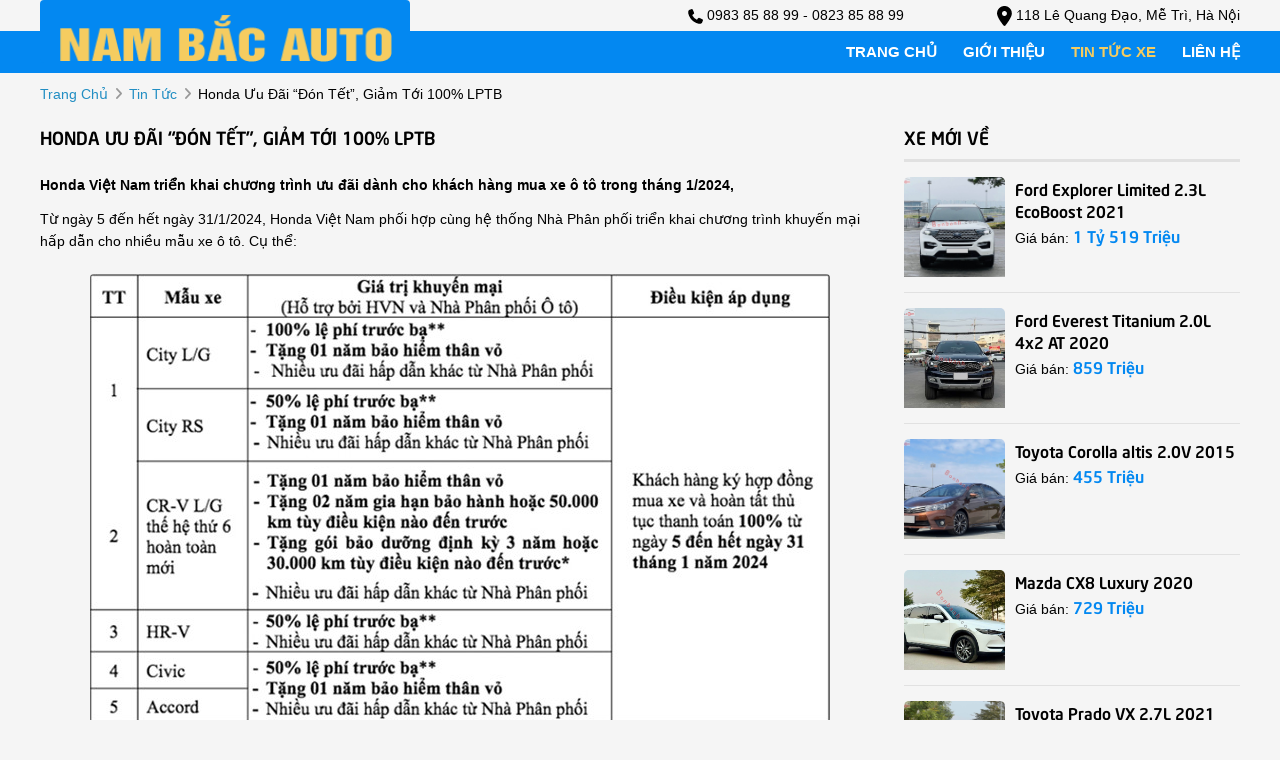

--- FILE ---
content_type: text/html; charset=utf-8
request_url: https://nambacauto.com/news/199/40/honda-uu-dai-don-tet-giam-toi-100-lptb
body_size: 4905
content:
<!DOCTYPE html>
<html lang="vi"><head>   
    
<base href="https://nambacauto.com/" />
<meta http-equiv="Content-Type" content="text/html; charset=utf-8" />


    
<meta charset="utf-8">
<meta http-equiv="content-language" content="vi" />
<meta name="language" content="Vietnamese,vn" />
<meta name="geo.region" content="VN" />
<meta name="viewport" content="width=device-width, init-scale=1, maximum-scale=1"/>
<meta name="author" content="Nam Bắc Auto">
<meta name="description" content="Từ ngày 5 đến hết ngày 31/1/2024, Honda Việt Nam phối hợp cùng hệ thống Nhà Phân phối triển khai chương trình khuyến...">
<meta property="og:url" content="https://nambacauto.com/news/199/40/honda-uu-dai-don-tet-giam-toi-100-lptb" />
<meta property="og:type" content="website" />
<meta property="og:title" content="Honda ưu đãi “đón Tết”, giảm tới 100% LPTB" />
<meta property="og:description" content="Từ ngày 5 đến hết ngày 31/1/2024, Honda Việt Nam phối hợp cùng hệ thống Nhà Phân phối triển khai chương trình khuyến..." />
<meta property="og:image" content="https://cdn.24h.com.vn/upload/1-2024/images/2024-01-02/Nhieu-mau-xe-Honda-duoc-uu-dai-don-Tet-giam-toi-100-LPTB-3-copy-1704214343-659-width740height449.jpg" />
<meta property="og:site_name" content="nambacauto.com" />
<title>Honda ưu đãi “đón Tết”, giảm tới 100% LPTB</title>
<meta itemprop="image" content="https://cdn.24h.com.vn/upload/1-2024/images/2024-01-02/Nhieu-mau-xe-Honda-duoc-uu-dai-don-Tet-giam-toi-100-LPTB-3-copy-1704214343-659-width740height449.jpg" />
<link rel="shortcut icon" href="https://nambacauto.com/uploads/salon/images/baophuongduy.jpg" type="image/x-icon"/>
<link rel="canonical" href="https://nambacauto.com/news/199/40/honda-uu-dai-don-tet-giam-toi-100-lptb" />
<link rel="stylesheet" type="text/css" href="https://cdnjs.cloudflare.com/ajax/libs/font-awesome/6.0.0/css/all.min.css"/>
<!--Css-->

<link rel="stylesheet" type="text/css" href="https://nambacauto.com/uploads/salon/css/news_attr.css"/>
<link rel="stylesheet" type="text/css" href="https://nambacauto.com/uploads/salon/css/styles.css"/>
<link rel="stylesheet" type="text/css" href="https://nambacauto.com/uploads/salon/css/header.css"/>
<link rel="stylesheet" type="text/css" href="https://nambacauto.com/uploads/salon/css/menu.css"/>
<link rel="stylesheet" type="text/css" href="https://nambacauto.com/uploads/salon/css/banner.css"/>
<link rel="stylesheet" type="text/css" href="https://nambacauto.com/uploads/salon/css/main.css"/>
<link rel="stylesheet" type="text/css" href="https://nambacauto.com/uploads/salon/css/footer.css"/>
<!--Js-->
<script src="https://nambacauto.com/uploads/salon/js/jquery.min.js" type="text/javascript"></script>
<script src="https://nambacauto.com/uploads/salon/js/jquery.cookie.js" type="text/javascript"></script>
<script src="https://nambacauto.com/uploads/salon/js/main.js" type="text/javascript"></script>
<script type="text/javascript" src="https://nambacauto.com/uploads/salon/js/traffic_btn.js"></script>
<!--Slider-->
<link rel="stylesheet" type="text/css" href="https://nambacauto.com/uploads/salon/plugins/slick-slider/slick.css"/>
<link rel="stylesheet" type="text/css" href="https://nambacauto.com/uploads/salon/plugins/slick-slider/slick-theme.css"/>
<script src="https://nambacauto.com/uploads/salon/plugins/slick-slider/slick.min.js" type="text/javascript"></script>
<!--photoswipe-->
<link rel="stylesheet" href="https://nambacauto.com/uploads/salon/plugins/photoSwipe/photoswipe.css">
<link rel="stylesheet" href="https://nambacauto.com/uploads/salon/plugins/photoSwipe/default-skin.css">
<script src="https://nambacauto.com/uploads/salon/plugins/photoSwipe/photoswipe.min.js"></script>
<script src="https://nambacauto.com/uploads/salon/plugins/photoSwipe/photoswipe-ui-default.min.js"></script>
<script src="https://nambacauto.com/uploads/salon/plugins/photoSwipe/jqPhotoSwipe.js"></script>
<script type="text/javascript">
    var root_url = 'https://nambacauto.com';
</script>
</head><body>

  <div class="top-link">
        <div>
            <img src="https://nambacauto.com/uploads/salon/images/phone-solid.svg" style="width:15px;height:15px;"> 0983 85 88 99 - 0823 85 88 99
        </div>
        <div>
            <img src="https://nambacauto.com/uploads/salon/images/location-dot-solid.svg" style="width:15px;height:20px;"> 118 Lê Quang Đạo, Mễ Trì, Hà Nội
        </div>
    </div>
<!--Menu-->
<menu>
    <div class="container">
        <div class="box logo">
            <a href="https://nambacauto.com" title="Nam Bac Auto"><img src="https://nambacauto.com/uploads/salon/images/logo.png"></a>
            <div class="icon-nav" onclick="menuMb(this)">
                <p class="bar1"></p>
                <p class="bar2"></p>
                <p class="bar3"></p>
            </div>
        </div>
        <ul class="box nav">
            <li><a href="https://nambacauto.com" title="Nam Bac Auto" >trang chủ</a></li>
            <li><a href="https://nambacauto.com/gioi-thieu" title="giới thiệu" >giới thiệu</a></li>
            <li><a href="https://nambacauto.com/tin-tuc" title="tin tức" class="active-menu">tin tức xe</a></li>
            <li><a href="https://nambacauto.com/lien-he" title="liên hệ" >liên hệ</a></li>
        </ul>
    </div>
</menu>
<main>
     
<script type="text/javascript">
/* <![CDATA[ */

writeJavaScriptCookie();

function writeJavaScriptCookie() {
  var date = new Date();
  date.setTime(date.getTime()+(60*60*1000));
  var the_cookie_date = date;
  var the_cookie = "cmsms_statistics_javascript_detected=true";
  the_cookie = the_cookie + ";expires=" + the_cookie_date;
  document.cookie=the_cookie;
}
/* ]]> */
</script>
    
      
    <script type="text/javascript">

/* <![CDATA[ */

writeResolutionCookie();

function writeResolutionCookie() {
  var date = new Date();
  date.setTime(date.getTime()+(60*60*1000));
  var the_cookie_date = date;
  var the_cookie = "cmsms_statistics_module_resolution="+ screen.width +"x"+ screen.height;
  var the_cookie = the_cookie + ";expires=" + the_cookie_date;
  document.cookie=the_cookie;

  var bn=navigator.appName;    // Browser Name
  if (bn.substring(0,9)=="Microsoft") {
     bn="MSIE";            // browser name, cont'd
  };         
  var cd=(bn=="MSIE")?screen.colorDepth:screen.pixelDepth; // Color depth
  if (cd!="undefined") {
    var the_depthcookie="cmsms_statistics_module_colordepth=";
    the_depthcookie=the_depthcookie+cd;
    the_depthcookie = the_depthcookie + ";expires=" + the_cookie_date;
    document.cookie=the_depthcookie;
  }
}
/* ]]> */
</script>
    
    
    



<link rel="stylesheet" href="https://nambacauto.com/uploads/salon/css/news_detail.css">
<!--breadcrumb-->
<div class="breadcrumb container">
    <a href="https://nambacauto.com" title="Nam Bac Auto">trang chủ</a>
    <i class="fas fa-angle-right"></i>
    <a href="https://nambacauto.com/tin-tuc" title="">tin tức</a>
    <i class="fas fa-angle-right"></i>
    <span class="text">Honda ưu đãi “đón Tết”, giảm tới 100% LPTB</span>
</div>
<div id="wrapper" class="container">
    <!--chi tiết bài viết tin tức-->
    <div class="box col-l" style='line-height: 22px;'>
                                 <h2>Honda ưu đ&atilde;i &ldquo;đ&oacute;n Tết&rdquo;, giảm tới 100% LPTB</h2>
                <div class="description des-dt">
            <strong style="font-size: 16px !important; line-height: 25px;"><p>Honda Việt Nam triển khai chương tr&igrave;nh ưu đ&atilde;i d&agrave;nh cho kh&aacute;ch h&agrave;ng mua xe &ocirc; t&ocirc; trong th&aacute;ng 1/2024,</p></strong>
        </div>
                        <div class="news-content news-content-dt">
            <p>Từ ng&agrave;y 5 đến hết ng&agrave;y 31/1/2024, Honda Việt Nam phối hợp c&ugrave;ng hệ thống Nh&agrave; Ph&acirc;n phối triển khai chương tr&igrave;nh khuyến mại hấp dẫn cho nhiều mẫu xe &ocirc; t&ocirc;. Cụ thể:</p>
<p align="center">&nbsp;</p>
<div id="container-24h-banner-in-image" style="text-align: center; width: 100%; clear: both; position: relative;">
<div style="position: relative; max-width: 740px; margin: 0 auto;">
<div><img class="news-image initial loading" src="https://cdn.24h.com.vn/upload/1-2024/images/2024-01-02/Nhieu-mau-xe-Honda-duoc-uu-dai-don-Tet-giam-toi-100-LPTB-3-copy-1704214343-659-width740height449.jpg" alt="Nhiều mẫu xe Honda được ưu đ&atilde;i &ldquo;đ&oacute;n Tết&rdquo;, giảm tới 100% LPTB - 1" data-was-processed="true" /></div>
<div id="24h-banner-in-image" style="left: 50%; transform: translateX(-50%); position: absolute; display: block; height: 90px; color: white; bottom: 0px;">&nbsp;</div>
</div>
</div>
<p>&nbsp;</p>
<p style="text-align: left;"><em>*&Aacute;p dụng tại Nh&agrave; Ph&acirc;n phối &Ocirc; t&ocirc; nơi kh&aacute;ch h&agrave;ng mua xe.<br /> **&Aacute;p dụng theo mức lệ ph&iacute; trước bạ 10%.</em></p>
<p align="center"><img class="news-image initial loaded" src="https://cdn.24h.com.vn/upload/1-2024/images/2024-01-02/Nhieu-mau-xe-Honda-duoc-uu-dai-don-Tet-giam-toi-100-LPTB-2-1704214092-193-width740height460.jpg" alt="Nhiều mẫu xe Honda được ưu đ&atilde;i &ldquo;đ&oacute;n Tết&rdquo;, giảm tới 100% LPTB - 2" data-original="https://cdn.24h.com.vn/upload/1-2024/images/2024-01-02/Nhieu-mau-xe-Honda-duoc-uu-dai-don-Tet-giam-toi-100-LPTB-2-1704214092-193-width740height460.jpg" data-was-processed="true" /></p>
<p>Mẫu sedan Honda City được ưu đ&atilde;i 50% lệ ph&iacute; trước bạ cho bản RS (609 triệu đồng), tương đương mức giảm khoảng 30 triệu đồng. Hai bản G (559 triệu đồng) v&agrave; L (589 triệu đồng) c&ograve;n lại c&oacute; mức hỗ trợ 100% lệ ph&iacute; trước bạ, mức giảm lần lượt khoảng 28 triệu v&agrave; 29 triệu đồng.</p>
<p>C&aacute;c mẫu xe kh&aacute;c của Honda như HR-V, Civic, Accord c&oacute; ưu đ&atilde;i chung 50% lệ ph&iacute; trước bạ. Honda HR-V c&oacute; gi&aacute; 669-871 triệu đồng, mức giảm chi ph&iacute; lăn b&aacute;nh khoảng 33-43 triệu đồng. Civic gi&aacute; 730-870 triệu đồng, giảm 36-43 triệu đồng. Accord gi&aacute; 1,319 tỷ đồng, giảm 66 triệu đồng.</p>
<p>Theo c&aacute;c đại l&yacute; Honda ở TP HCM, ưu đ&atilde;i lệ ph&iacute; trước bạ của Ch&iacute;nh phủ theo Nghị định 41 (th&aacute;ng 7-12/2023) cho xe lắp r&aacute;p kết th&uacute;c sẽ khiến thị trường c&oacute; phần trầm lắng. Việc giảm gi&aacute; của Honda nhằm k&iacute;ch cầu cho th&aacute;ng cận Tết Nguy&ecirc;n đ&aacute;n 2024.</p>
<p align="center"><img class="news-image loaded" src="https://cdn.24h.com.vn/upload/1-2024/images/2024-01-02/Nhieu-mau-xe-Honda-duoc-uu-dai-don-Tet-giam-toi-100-LPTB-1-1704214092-550-width740height488.jpg" alt="Nhiều mẫu xe Honda được ưu đ&atilde;i &ldquo;đ&oacute;n Tết&rdquo;, giảm tới 100% LPTB - 3" data-original="https://cdn.24h.com.vn/upload/1-2024/images/2024-01-02/Nhieu-mau-xe-Honda-duoc-uu-dai-don-Tet-giam-toi-100-LPTB-1-1704214092-550-width740height488.jpg" data-was-processed="true" /></p>
<p>Sau 11 th&aacute;ng b&aacute;n h&agrave;ng trong năm 2023, Honda đạt doanh số 19.743 xe, giảm 30% so với c&ugrave;ng kỳ 2022. Mẫu xe chủ lực của Honda l&agrave; City với mức đ&oacute;ng g&oacute;p doanh số khoảng 43% doanh số tổng.</p>
<p>(Nguồn: <a href="https://arttimes.vn/giao-thong/nhieu-mau-xe-honda-duoc-uu-dai-don-tet-giam-toi-100-lptb-c40a40403.html">https://arttimes.vn/giao-thong/nhieu-mau-xe-honda-duoc-uu-dai-don-tet-giam-toi-100-lptb-c40a40403.html</a> )</p>
        </div>
                        <!--tin khác-->
                <div class="box col-b">
            <h2>tin khác</h2>
            <div class="box-news">
                <ul class="box">
                                        <li class="item">
                        <a href="news/198/40/nhung-lua-chon-o-to-gam-cao-gia-duoi-1-ty-dong" title="Những lựa chọn ô tô gầm cao giá dưới 1 tỷ đồng">
                            <i class="fas fa-angle-double-right"></i> Những lựa chọn ô tô gầm cao giá dưới 1 tỷ đồng
                        </a>
                    </li>
                                        <li class="item">
                        <a href="news/197/40/toyota-lap-ky-luc-moi-ve-san-luong-toan-cau" title="Toyota lập kỷ lục mới về sản lượng toàn cầu">
                            <i class="fas fa-angle-double-right"></i> Toyota lập kỷ lục mới về sản lượng toàn cầu
                        </a>
                    </li>
                                        <li class="item">
                        <a href="news/196/40/doanh-so-cua-toyota-yaris-cross--sau-vai-thang-ra-mat" title="Doanh số của Toyota Yaris Cross  sau vài tháng ra mắt">
                            <i class="fas fa-angle-double-right"></i> Doanh số của Toyota Yaris Cross  sau vài tháng ra mắt
                        </a>
                    </li>
                                        <li class="item">
                        <a href="news/195/40/gia-xe-hyundai-grand-i10-thang-122023-gia-lan-banh-thong-so-va-uu-dai-moi-nhat" title="Giá xe Hyundai Grand i10 tháng 12/2023: Giá lăn bánh, Thông số và Ưu đãi mới nhất">
                            <i class="fas fa-angle-double-right"></i> Giá xe Hyundai Grand i10 tháng 12/2023: Giá lăn bánh, Thông số và Ưu đãi mới nhất
                        </a>
                    </li>
                                        <li class="item">
                        <a href="news/194/40/seltos-la-mau-xe-co-doanh-so-tot-nhat-cua-hang-kia-tai-thi-truong-viet-nam" title="Seltos là mẫu xe có doanh số tốt nhất của hãng Kia tại thị trường Việt Nam">
                            <i class="fas fa-angle-double-right"></i> Seltos là mẫu xe có doanh số tốt nhất của hãng Kia tại thị trường Việt Nam
                        </a>
                    </li>
                                        <li class="item">
                        <a href="news/193/40/5-mau-xe-o-to-gam-cao-gia-re-nhieu-nguoi-mua-nhat" title="5 mẫu xe ô tô gầm cao giá rẻ nhiều người mua nhất">
                            <i class="fas fa-angle-double-right"></i> 5 mẫu xe ô tô gầm cao giá rẻ nhiều người mua nhất
                        </a>
                    </li>
                                        <li class="item">
                        <a href="news/192/40/o-to-pho-thong-duoc-them-nhieu-trang-bi-cua-xe-sang" title="Ô tô phổ thông được thêm nhiều trang bị của xe sang">
                            <i class="fas fa-angle-double-right"></i> Ô tô phổ thông được thêm nhiều trang bị của xe sang
                        </a>
                    </li>
                                        <li class="item">
                        <a href="news/191/40/cac-mau-xe-o-to-co-the-se-dan-dat-doanh-so-nam-2023" title="Các mẫu xe ô tô có thể sẽ dẫn dắt doanh số năm 2023">
                            <i class="fas fa-angle-double-right"></i> Các mẫu xe ô tô có thể sẽ dẫn dắt doanh số năm 2023
                        </a>
                    </li>
                                        <li class="item">
                        <a href="news/190/40/kia-sonet-2024-chot-lich-ra-mat-tai-viet-nam" title="Kia Sonet 2024 chốt lịch ra mắt tại Việt Nam">
                            <i class="fas fa-angle-double-right"></i> Kia Sonet 2024 chốt lịch ra mắt tại Việt Nam
                        </a>
                    </li>
                                        <li class="item">
                        <a href="news/189/40/5-mau-xe-suv-tiet-kiem-xang--nguoi-dung-nen-tham-khao" title="5 mẫu xe SUV tiết kiệm xăng  người dùng nên tham khảo">
                            <i class="fas fa-angle-double-right"></i> 5 mẫu xe SUV tiết kiệm xăng  người dùng nên tham khảo
                        </a>
                    </li>
                    
                </ul>
            </div>
        </div>
            </div>
    <!--xe mới về-->
    
<div class="box col-r">
    <!--xe mới về-->
    <div class="box-new-cars">
        <h2 class="title">xe mới về</h2>
        <ul class="list">
                        <li class="item">
                <a class="img" href="https://nambacauto.com/Xe-ford-explorer-limited_2.3l_ecoboost-2021-112676" title="Ford Explorer Limited 2.3L EcoBoost 2021"><img src="https://nambacauto.com/uploads/img/2026/04/112676/large_baa9be72dca0db75ae6b8119b6b742b1.jpg" alt="Ford Explorer Limited 2.3L EcoBoost 2021"></a>
                <div class="info">
                    <a class="car" href="https://nambacauto.com/Xe-ford-explorer-limited_2.3l_ecoboost-2021-112676" title="Ford Explorer Limited 2.3L EcoBoost 2021">Ford Explorer Limited 2.3L EcoBoost 2021</a>
                    <p> Giá bán: <span class="price"> 1 Tỷ 519 Triệu</span></p>
                </div>
            </li>
                        <li class="item">
                <a class="img" href="https://nambacauto.com/Xe-ford-everest-titanium_2.0l_4x2_at-2020-112675" title="Ford Everest Titanium 2.0L 4x2 AT 2020"><img src="https://bonbanh.com/uploads/users/273790/car/6631681/m_1768884639.487.jpg" alt="Ford Everest Titanium 2.0L 4x2 AT 2020"></a>
                <div class="info">
                    <a class="car" href="https://nambacauto.com/Xe-ford-everest-titanium_2.0l_4x2_at-2020-112675" title="Ford Everest Titanium 2.0L 4x2 AT 2020">Ford Everest Titanium 2.0L 4x2 AT 2020</a>
                    <p> Giá bán: <span class="price"> 859 Triệu</span></p>
                </div>
            </li>
                        <li class="item">
                <a class="img" href="https://nambacauto.com/Xe-toyota-corolla_altis-2.0v-2015-112674" title="Toyota Corolla altis 2.0V 2015"><img src="https://nambacauto.com/uploads/img/2026/03/112674/large_84547a8e6cccd879cc37d0b6d77c3bab.jpg" alt="Toyota Corolla altis 2.0V 2015"></a>
                <div class="info">
                    <a class="car" href="https://nambacauto.com/Xe-toyota-corolla_altis-2.0v-2015-112674" title="Toyota Corolla altis 2.0V 2015">Toyota Corolla altis 2.0V 2015</a>
                    <p> Giá bán: <span class="price"> 455 Triệu</span></p>
                </div>
            </li>
                        <li class="item">
                <a class="img" href="https://nambacauto.com/Xe-mazda-cx8-luxury-2020-112673" title="Mazda CX8 Luxury 2020"><img src="https://nambacauto.com/uploads/img/2026/03/112673/large_1727cd47af6ad6307bc5c031f25bdfb6.jpg" alt="Mazda CX8 Luxury 2020"></a>
                <div class="info">
                    <a class="car" href="https://nambacauto.com/Xe-mazda-cx8-luxury-2020-112673" title="Mazda CX8 Luxury 2020">Mazda CX8 Luxury 2020</a>
                    <p> Giá bán: <span class="price"> 729 Triệu</span></p>
                </div>
            </li>
                        <li class="item">
                <a class="img" href="https://nambacauto.com/Xe-toyota-prado-vx_2.7l-2021-112672" title="Toyota Prado VX 2.7L 2021"><img src="https://nambacauto.com/uploads/img/2026/03/112672/large_1cfcf21fe245fd155c4d2f775bf892e2.jpg" alt="Toyota Prado VX 2.7L 2021"></a>
                <div class="info">
                    <a class="car" href="https://nambacauto.com/Xe-toyota-prado-vx_2.7l-2021-112672" title="Toyota Prado VX 2.7L 2021">Toyota Prado VX 2.7L 2021</a>
                    <p> Giá bán: <span class="price"> 2 Tỷ 350 Triệu</span></p>
                </div>
            </li>
            
        </ul>
    </div>
    <div class="box-advertisement">
                <a class="advertisement-img" href="javascript:void(0);"><img src="https://nambacauto.com/uploads/salon/images/qc-nam-bac-auto.png" alt="Nam Bac Auto"></a>
            </div>
</div>
</div>    



<link rel="stylesheet" href="https://nambacauto.com/uploads/salon/css/news_attr.css">
<script src="https://nambacauto.com/uploads/salon/js/news.js"></script>

</main>
<footer>
    

<footer>
    <div class="container">
        <ul class="box box-info">
            <li><h2>Nam Bắc Auto</h2></li>
            <li class="item">
                <i class="fas fa-map-marker-alt"></i>
                <span>118 Lê Quang Đạo, Mễ Trì, Hà Nội</span>
            </li>
            <li class="item">
                <i class="fas fa-phone-alt"></i>
                <span>0983 85 88 99</span>
            </li>
            <li class="item">
                <i class="fas fa-phone-alt"></i>
                <span>0823 85 88 99 </span>
            </li>
            <li class="item">
                Chuyên mua bán, ký gửi các dòng xe đã qua sử dụng
            </li>
        </ul>
        <ul class="box box-page">
            <li><h2>danh mục</h2></li>
            <li class="item"><a href="https://nambacauto.com" title="Nam Bac Auto">Trang chủ</a></li>
            <li class="item"><a href="https://nambacauto.com/gioi-thieu" title="giới thiệu">Giới thiệu</a></li>
            <li class="item"><a href="https://nambacauto.com/tin-tuc" title="tin tức xe">Tin tức xe</a></li>
            <li class="item"><a href="https://nambacauto.com/lien-he" title="liên hệ">Liên hệ</a></li>
        </ul>
        <ul class="box box-page box-map">
            <li><h2>Fanpage</h2></li>
            <li class="item">
                <iframe src="https://www.facebook.com/plugins/page.php?href=https%3A%2F%2Fwww.facebook.com%2Fnambacauto%2F&tabs=timeline&width=500&height=331&small_header=false&adapt_container_width=true&hide_cover=false&show_facepile=true&appId" width="500" height="210" style="border:none;overflow:hidden" scrolling="no" frameborder="0" allowfullscreen="true" allow="autoplay; clipboard-write; encrypted-media; picture-in-picture; web-share"></iframe>
            </li>
        </ul>
    </div>
    <div class="sub-footer">
        <div class="box">
            <p>Bản quyền thuộc về Nam Bắc Auto</p> <span class="icon">-</span>
            <p class="text-b">
                <span>Thiết kế bởi                     <a href="https://bonbanh.com" title="oto, mua bán ô tô">Bonbanh.com - Chuyên trang mua bán ô tô</a>
                                    </span>
            </p>
        </div>
    </div>
</footer>
</footer>
</body>
</html>

--- FILE ---
content_type: text/css
request_url: https://nambacauto.com/uploads/salon/css/news_attr.css
body_size: 97
content:
.description h1, .description h2, .description h3, .description h4  {
    line-height: 22px;
    font-size: 14px;
    color: var(--black);
    margin: 0 0 20px 0;
    padding: 0;
    font-weight: 100;
    text-transform: capitalize;
}

.news-content h1, .news-content h2, .news-content h3, .news-content h4 {
    line-height: 22px;
    font-size: 14px;
    color: var(--black);
    margin: 0 0 5px 0;
    padding: 0;
    font-weight: 100;
    text-transform: capitalize;
}

.news-content table {
    width: 100%;
    border-collapse: collapse;
}

.des-dt h1, .des-dt h2, .des-dt h3, .des-dt h4 {
    font-weight: bold;
}

.news-content img {
    width: 100% !important;
    object-fit: contain;
}

figcaption {
    width: 100% !important;
    margin-top: 5px;
}

figure {
    width: 100% !important;
    margin-bottom: 5px;
}

em {
    display: flex;
    align-items: center;
    justify-content: center;
    margin-top: 10px;
}

@media only screen and (max-width: 576px) {
    .news-content img {
        object-fit: cover;
    }
}

--- FILE ---
content_type: text/css
request_url: https://nambacauto.com/uploads/salon/css/styles.css
body_size: 1074
content:
@font-face {
    font-family: neoSansIntel;
    src: url(../font/UTM_Neo_Sans_Intel.ttf);
}

@font-face {
    font-family: neoSansIntelBold;
    src: url(../font/UTM_Neo_Sans_IntelBold.ttf);
}

:root {
    --yellow: #f5cc60;
    --yellow2: #FCECB8;
    --yellow3: #F9DD7A;
    --yellow4: #f7d455;
    --yellow5: #f5c724;
    --yellow6: #B08D1E;
    --red: #ed1c24;
    --redHover: #cc0014;
    --blue: #365ddd;
    --blue2: #228ec3;
    --white: #ffffff;
    --gray: #B9B9B9;
    --gray2: #E1E1E1;
    --gray3: #999999;
    --gray4: #f5f5f5;
    --gray5: #333333;
    --gray6: #DADBDD;
    --black: #010101;
    --black2: #1a1a1a;
    --green: #00afa0;
    --greenHover: #008075;
    --main-color: #0388f1;
}

* {
    margin: 0;
    padding: 0;
    box-sizing: border-box;
    -moz-box-sizing: border-box;
    -webkit-box-sizing: border-box;
    line-height: 22px;
    font-size: 14px;
    font-family: 'UTM_Neo_Sans_Intel', sans-serif;
    color: var(--black);
}

body {
    background: var(--gray4);
}
h1
{
    font-size: 20px;
    text-transform: uppercase;
    line-height: 24px;
}
h2 {
    font-family: 'neoSansIntelBold', sans-serif;
    font-size: 18px;
    text-transform: uppercase;
    line-height: 24px;
}

h4 {
    font-family: 'neoSansIntelBold', sans-serif;
    font-size: 16px;
}

.clear-fix {
    clear: both;
}

a {
    outline: none;
    text-decoration: none;
    color: var(--blue2);
}

.top-link
{
    display: flex;
    justify-content: flex-end;
    max-width: 1200px;
    position: relative;
    padding: 0.3em 0;
    margin: 0 auto;
   
}
.top-link div
{
    flex-basis: 28%;
    text-align: right;
    
}
ul li {
    list-style: none;
}

img {
    width: 100%;
    max-width: 100%;
    vertical-align: middle;
    object-fit: cover;
}

.container {
    width: 1200px;
    margin: 0 auto;
}

.light {
    width: 100%;
    margin: 5px 0;
    position: relative;
    height: 3px;
}

.loading-img {
    position: fixed;
    top: 0;
    right: 0;
    bottom: 0;
    left: 0;
    z-index: 99999;
    background: rgba(33,33,33,.5);
    display: none;
}

.box-loading {
    background-repeat:no-repeat;
    background-attachment: fixed;
    background-position: center;
    width: 100%;
    height: 100%;
    z-index: 999999;
    text-align: center;
    display: flex;
    align-items: center;
    justify-content: center;
}

.car {
    font-family: 'neoSansIntelBold', sans-serif;
    color: var(--black);
    font-size: 16px;
}

.price {
    font-family: 'neoSansIntelBold', sans-serif;
    color: var(--main-color);
    font-size: 16px;
}

.news-title {
    font-family: 'neoSansIntelBold', sans-serif;
    color: var(--black);
    text-transform: uppercase;
    font-size: 18px;
    line-height: 26px;
}

#wrapper {
    padding: 20px 0;
}

/*tab car*/
.tab-car
{
    display: flex;
    justify-content: flex-end;
}
.tab-car a
{
    font-size: 1.2em;
    text-transform: uppercase;
    border-right: 1px solid #cdcdcd;
    padding: 0 0.4em;
    color: var(--black);
}
a.tab-active {
    color: var(--main-color);
    
}

.tab-car a:hover
{
    color: var(--main-color);
}
/*phân trang*/
.xem-them
{
    display: block;
    margin: 0 auto;
    text-align: center;

}
.xem-them a
{
    background: var(--main-color);
    padding: .8em 2em;
    border-radius: 20px;
    color: var(--yellow);
    text-transform: uppercase;
    font-weight: bold;
}

.xem-them a:hover
{
    background: var(--yellow);
    color: #000;
}
.pagination {
    display: flex;
    align-items: center;
    justify-content: flex-end;
    margin-bottom: 25px;
}

.pagination li a {
    display: inline-block;
    text-align: center;
    color: var(--black);
    width: 35px;
    line-height: 35px;
    margin: 0 5px 0 0;
    background: var(--gray2);
    border-radius: 4px;
}

.pagination li a:hover {
    background: var(--red) !important;
    color: var(--white);
}

.active-pag {
    background: var(--red) !important;
    color: var(--white) !important;
    font-weight: bold;
}

blockquote, iframe
{
    max-width: 100%;
}

/*banner ảnh quảng cáo*/

.advertisement-img {
    display: inline-block;
    margin-top: 5px;
}

/*breadcrumb*/

.breadcrumb  {
    padding: 10px 0;
    text-transform: capitalize;
}

.breadcrumb a:hover {
    color: var(--red);
}

.breadcrumb .fa-angle-right {
    margin: 0 3px;
    color: var(--gray3);
}

@media only screen and (max-width: 1200px) {
    .container {
        width: 100%;
    }
    /*breadcrumb*/
    .breadcrumb {
        padding: 10px 15px;
    }

    /*phân trang*/
    .pagination {
        justify-content: center;
    }
}

@media only screen and (max-width: 1024px) {
    h2 {
        font-size: 18px;
    }
}

@media only screen and (max-width: 768px) {
    h2 {
        font-size: 16px;
    }

    .car {
        font-size: 14px;
    }

    .price {
        font-size: 16px;
    }
}

@media only screen and (max-width: 576px) {
    h2 {
        font-size: 16px;
    }

    .breadcrumb {
        padding: 10px 10px;
    }
}





--- FILE ---
content_type: text/css
request_url: https://nambacauto.com/uploads/salon/css/header.css
body_size: 184
content:
/*Header*/

header {
    background: var(--yellow);
}

header .container {
    display: flex;
    align-items: center;
    justify-content: space-between;
    padding: 15px 0;
}

header .container .info {
    display: flex;
    align-items: center;
    justify-content: space-between;
}

header .container .info .box-phone {
    margin-right: 50px;
}

header .container .info i {
    margin-right: 2px;
    color: var(--red);
    -webkit-transform: scale(1);
    transform: scale(1);
    -webkit-transition: .3s ease-in-out;
    transition: .3s ease-in-out;
}

header .container .link a {
    display: inline-block;
    margin-left: 30px;
}

header .container .link i:hover {
    -webkit-transform: scale(1.4);
    transform: scale(1.4);
}

header i {
    font-size: 16px;
}

.fa-facebook-f {
    color: var(--blue);
}

.fa-youtube {
    color: var(--red);
}

@media only screen and (max-width: 1200px) {
    header .container {
        padding: 15px;
    }
}

@media only screen and (max-width: 576px) {
    header .container {
        padding: 15px 10px;
    }

    header .container .info {
        display: flex;
        align-items: flex-start;
        justify-content: flex-start;
        flex-direction: column;
    }

    header .container .info .box-phone {
        margin-bottom: 7px;
    }

    header .container .info .box-phone {
        margin-right: 0;
    }
}

@media only screen and (max-width: 360px) {
    header .container {
        flex-wrap: wrap;
    }

    header .container .box {
        flex-basis: 100%;
        text-align: right;
    }

    header .container .info {
        flex-direction: row;
        margin-bottom: 12px;
        justify-content: space-between;
    }

    header .container .info .box-phone {
        margin-bottom: 0;
    }

}

--- FILE ---
content_type: text/css
request_url: https://nambacauto.com/uploads/salon/css/menu.css
body_size: 621
content:
menu {
    background: var(--main-color);
    
    
}

menu .container {
    display: flex;
    align-items: center;
    justify-content: space-between;
    padding: 10px 0;
}

menu .container .logo img {
    background: var(--main-color);
    width: 370px;
    position: absolute;
    padding-left: 1em;
    padding-right: 1em;
    top: 0;
    padding-top: 1em;
}
menu .container .logo img:before
{
    position: absolute;
    content: "";
    display: block;
    top: 0;
    left: 0;
    height: 100%;
    width: 102px;
    background-color: #cc6119;
    transform: skew(-25deg,0deg);
    z-index: 9999;
}

menu .container .nav {
    display: flex;
    align-items: center;
    justify-content: space-between;
}

menu .container .nav li {
    padding-left: 26px;
}

menu .container .nav li a {
    color: var(--white);
    font-size: 15px;
    text-transform: uppercase;
    font-weight: bold;
}

menu .container .nav li a:hover {
    color: var(--yellow);
}

.active-menu {
    color: var(--yellow) !important;
}

menu .icon-nav {
    display: none;
}

.change .bar1 {
    -webkit-transform: rotate(-41deg) translate(-8px, 5px);
    transform: rotate(-41deg) translate(-8px, 5px)
}

.change .bar2 {
    opacity: 0;
}


.change .bar3 {
    -webkit-transform: rotate(40deg) translate(-8px, -7px);
    transform: rotate(40deg) translate(-8px, -7px);
}

@media only screen and (max-width: 1200px) {
    .nav {
        display: flex;
        position: fixed;
        top: -150%;
        left: 0;
        width: 100%;
        height: auto;
        text-align: left;
        transition: .3s ease;
        overflow: auto;
        z-index: 10;
        flex-direction: column;
        background: var(--main-color);
    }

    .active-menu {
        top: 65px;
        opacity: 1;
    }

    .active-menu li:first-child {
        border-top: 1px solid var(--yellow);
    }

    menu .container .nav li {
        width: 100%;
        flex: 0;
        padding-top: 1em;
        padding-bottom: 1em;
    }

    .show-menu {
        position: fixed;
        top: 0;
        height: 100%;
        z-index: 999;
        background: #fff;
        flex-flow: column;
    }

    menu .container {
        padding: 0;
    }

    menu .logo {
        display: flex;
        align-items: center;
        justify-content: space-between;
        width: 100%;
        z-index: 100;
        padding: 10px 15px;
    }

    menu .icon-nav {
        display: inline-block;
        cursor: pointer;
    }

    .bar1, .bar2, .bar3 {
        width: 35px;
        height: 4px;
        background: var(--yellow);
        margin: 6px 0;
        transition: 0.4s;
    }

    /*menu .container .nav {*/
        /*display: none;*/
        /*width: 100%;*/
        /*flex-direction: column;*/
        /*justify-content: flex-start;*/
        /*flex: 1;*/
        /*z-index: 999;*/
        /*overflow: auto;*/
    /*}*/

    /*menu .container .nav li {*/
        /*padding: 40px 0;*/
    /*}*/

    /*.active-menu-mb {*/
        /*background: var(--black2);*/
    /*}*/

    /*.active-menu-mb2 {*/
        /*background: var(--black);*/
    /*}*/
}

@media only screen and (max-width: 768px) {

}

@media only screen and (max-width: 576px) {
    menu .logo {
        padding: 10px 10px;
    }

    menu .container .logo img {
        width: 200px;
    }

    .active-menu {
        top: 55px;
    }
}

@media only screen and (max-width: 480px) {
    menu .logo {
        padding: 10px 10px;
    }
}

--- FILE ---
content_type: text/css
request_url: https://nambacauto.com/uploads/salon/css/banner.css
body_size: 154
content:
/*slick slider*/
#banner .slick-dots {
    bottom: 15px !important;
}

#banner .slick-dots li {
    margin: 0 !important;
}

#banner .slick-dots li.slick-active button:before {
    color: var(--white) !important;
}

#banner .slick-dots li button:before {
    font-size: 10px !important;
    color: var(--gray) !important;
    opacity: 1 !important;
}

.slick-dotted.slick-slider {
    margin-bottom: 0 !important;
}

/*banner*/
#banner .box {
    position: relative;
}

#banner .text {
    position: absolute;
    top: 50%;
    right: 10%;
    transform: translateY(-50%);
    text-align: center;
}

#banner .text h2 {
    color: var(--white);
    font-size: 41px;
    margin-bottom: 40px;
}

#banner .text p {
    color: var(--white);
    font-size: 21px;
}

@media only screen and (max-width: 1366px) {
    #banner img {
        height: 300px;
    }

    #banner .text h2 {
        font-size: 30px;
        margin-bottom: 30px;
    }

    #banner .text p {
        font-size: 18px;
    }
}


@media only screen and (max-width: 768px) {
    #banner h2 {
        font-size: 31px;
        line-height: 42px;
    }

    #banner img {
        height: auto;
    }

    #banner .text h2 {
        font-size: 24px;
        margin-bottom: 15px;
    }

    #banner .text p {
        font-size: 16px;
    }
}

@media only screen and (max-width: 576px) {
    #banner h2 {
        font-size: 24px;
        line-height: 32px;
    }

    #banner img {
        height: 160px;
    }

    #banner .text h2 {
        font-size: 18px;
        margin-bottom: 5px;
    }

    #banner .text p {
        font-size: 14px;
    }
}

@media only screen and (max-width: 480px) {
    #banner h2 {
        font-size: 18px;
        line-height: 24px;
    }
}

@media only screen and (max-width: 420px) {
    #banner img {
        height: 140px;
    }
}

@media only screen and (max-width: 320px) {
    #banner img {
        height: 110px;
    }

    #banner h2 {
        font-size: 16px;
        line-height: 22px;
    }
}


--- FILE ---
content_type: text/css
request_url: https://nambacauto.com/uploads/salon/css/main.css
body_size: 1249
content:
/*danh sách tin xe*/

#wrapper .list-cars .list {
    margin-top: 20px;
    display: flex;
    align-items: flex-start;
    justify-content: space-between;
    flex-wrap: wrap;
}

#wrapper .list-cars .list .item {
    flex-basis: 32%;
    margin-bottom: 25px;
    border-radius: 5px;
}


.list .item .img {
    display: block;
    overflow: hidden;
}

.list .item .img img {
    height: 280px;
    border-radius: 5px 5px 0 0;
}

.list .item .info {
    background: var(--white);
}

.list .item .info .info-car {
    display: flex;
    align-items: flex-start;
    justify-content: space-between;
    flex-wrap: wrap;
    padding: 0 10px;
}

.list .item .info .info-car .item-info {
    flex-basis: 49%;
    margin-bottom: 10px;
    color: #808080;
}

.info-car .item-info i {
    margin-right: 2px;
    color: var(--main-color);
    font-size: .85em;
}

.list .item .info .car {
    display: inline-block;
    width: auto;
    padding: 15px 10px;
}

.list .item .info .box-year-price {
    padding: 5px 10px;
    background: #dcdcdc;
    display: flex;
    justify-content: space-between;
    border-radius: 0 0 5px 5px;
}

.list .item .info .box-year-price .icon {
    color: var(--red);
}

.list .item .info .car:hover {
    color: var(--red);
}

.list .item .info .box-year-price .tra-truoc {
    color: #808080;
    font-style: italic;
}

/*Danh sách tin tức*/

.news {
    display: flex;
    align-items: flex-start;
    justify-content: space-between;
    padding: 15px;
    border-radius: 4px;
}

.news .box {
    flex-basis: 49%;
}

.news .list-news {
    margin-top: 20px;
}

.list-news .item {
    display: flex;
    align-items: flex-start;
    justify-content: space-between;
    margin-bottom: 20px;
    position: relative;
}

.list-news .item .img {
    display: inline-block;
    flex-basis: 25%;
}

.list-news .item .img img {
    height: 90px;
    border-radius: 4px;
}

.list-news .info {
    flex-basis: 73%;
}

.list-news .info .car {
    display: inline-block;
    position: relative;
    top: -5px;
}

.list-news .info .car:hover {
    color: var(--red);
}

/*dịch vụ salon*/
#call {
    background-image: url(../images/bg-3sevice.png);
    background-repeat: repeat;
    background-position: center center;
    position: relative;
    height: 300px;
}

#call:after {
    content: '';
    position: absolute;
    left: 0;
    right: 0;
    top: 0;
    bottom: 0;
    background-color: rgba(0, 0, 0, .5);
}

#call .salon-intro {
    color: var(--white);
    font-weight: bold;
    z-index: 100;
    position: relative;
    top: 50%;
    left: 50%;
    transform: translate(-50%, -50%);
    display: flex;
    align-items: flex-start;
    justify-content: space-between;
    width: 1200px;
}

#call .salon-intro .item {
    border-radius: 4px;
    text-align: center;
    flex-basis: 32%;
    display: flex;
    align-items: center;
    flex-direction: column;
}

#call .salon-intro .item:hover a i, #call .salon-intro .item:hover a h3 {
    color: var(--red);
}

#call .salon-intro .item h3 {
    color: var(--white);
    font-weight: bold;
    margin-top: 25px;
    font-size: 18px;
    text-transform: uppercase;
}

#call .salon-intro .item i {
    color: var(--white);
    font-size: 60px;
}

.tiktok-embed
{
    margin-top: 0 !important;
}

/*giao diện cho phiên bản mobile*/
@media only screen and (max-width: 1200px) {
    #wrapper {
        padding: 15px 0;
    }

    #wrapper .list-cars {
        padding: 0 15px;
    }

    /*dịch vụ salon*/
    #call .salon-intro {
        width: 100%;
    }
}

@media only screen and (max-width: 1024px) {
    /*danh sách tin xe*/
    #wrapper .list-cars .list .item {
        flex-basis: 32%;
    }

    .list .item .img img {
        height: 200px;
    }
}

@media only screen and (max-width: 991px) {
    /*danh sách tin xe*/
    .list .item .info .box-year-price {
        flex-direction: column;
    }

    .list .item .info .box-year-price .tra-truoc {
        margin-top: 5px;
    }

    /*danh sách tin tức*/
    .news {
        justify-content: flex-start;
        flex-wrap: wrap;
    }

    .news .box {
        flex-basis: 100%;
    }

    .list-news .item .img img {
        height: 135px;
    }

    /*dịch vụ salon*/
    #call .salon-intro .item i {
        font-size: 50px;
    }

    #call .salon-intro .item h3 {
        margin-top: 20px;
        font-size: 16px;
    }
    menu .container .logo img
    {
        position: relative;
        padding-top: 0;
    }
    .top-link
    {
        display: none;
    }
}

@media only screen and (max-width: 768px) {
    /*danh sách tin xe*/
    #wrapper .list-cars .list {
        margin-top: 15px;
    }

    #wrapper .list-cars .list .item {
        margin-bottom: 15px;
    }

    .list .item .info .box-year-price {
        display: flex;
        flex-direction: column;
    }

    .list .box-year-price .icon {
        display: none;
    }

    .list .item .img img {
        height: 150px;
    }

    .list .item .info .car {
        padding: 10px 5px;
    }

    .list .item .info .box-year-price {
        padding: 5px;
    }

    .list .item .info .info-car {
        padding: 0 5px;
    }

    .list .item .info .info-car .item-info {
        font-size: 12px;
    }

    .info-car .item-info i {
        font-size: 12px;
    }

    .price {
        font-size: 14px;
    }

    /*danh sách tin tức*/
    .news .list-news {
        margin-top: 15px;
    }

    .list-news .item .img img {
        height: 103px;
    }

    /*dịch vụ salon*/
    #call .salon-intro .item i {
        font-size: 40px;
    }

    #call .salon-intro .item h3 {
        margin-top: 15px;
        font-size: 14px;
    }
    .tab-car
    {
        margin-top: 1em;
    }
}

@media only screen and (max-width: 594px) {
    /*danh sách tin xe*/
    .list .item .info .car {
        min-height: 44px;
    }
}

@media only screen and (max-width: 576px) {
    /*danh sách tin xe*/
    #wrapper .list-cars {
        padding: 0 10px;
    }

    #wrapper .list-cars .list .item {
        flex-basis: 49%;
    }

    .list .item .info .car {
        min-height: 22px;
    }

    /*danh sách tin tức*/
    .news {
        padding: 10px;
    }

    /*phân trang*/
    .pagination {
        margin-bottom: 15px;
    }

    /*dịch vụ salon*/
    #call {
        height: 200px;
    }

    #call .salon-intro .item i {
        font-size: 30px;
    }

    #call .salon-intro .item h3 {
        margin-top: 15px;
        font-size: 12px;
    }
}

@media only screen and (max-width: 576px) {
    /*danh sách tin xe*/
    .list .item .info .info-car .item-info {
        margin-bottom: 3px;
    }

    .list .item .info .car {
        padding: 5px;
    }

    .list .item .info .box-year-price .tra-truoc {
        margin-top: 3px;
    }

    .list .item .info .box-year-price {
        padding: 0 5px;
    }

    /*danh sách tin tức*/
    .list-news .item .img img {
        height: 90px;
    }

    .list-news .item {
        margin-bottom: 15px;
    }

    /*fanpage*/
    .list-news .item iframe {
        height: 250px;
    }
}

@media only screen and (max-width: 480px) {
    /*danh sách tin tức*/
    .list-news .item .img img {
        height: 76px;
    }
}

@media only screen and (max-width: 420px) {
    /*danh sách tin xe*/
    .list .item .img img {
        height: 120px;
    }

    /*danh sách tin xe*/
    .list-news .item .img {
        display: inline-block;
        flex-basis: 20%;
    }

    .list-news .info {
        flex-basis: 78%;
    }

    .list-news .item .img img {
        height: 52px;
    }
}

@media only screen and (max-width: 394px) {
    /*danh sách tin xe*/
    .list .item .info .car {
        min-height: 44px;
    }
    #wrapper .list-cars .list .item
    {
        flex-basis: 100%;
    }
    .list .item .img img
    {
        height: 220px;
    }
    .list .item .info .box-year-price
    {
        flex-direction: inherit;
        margin-top: .5em;
    }
}

@media only screen and (max-width: 351px) {
    .list-news .info .description {
        display: none;
    }
}

@media only screen and (max-width: 320px) {
    /*danh sách tin xe*/
    #wrapper .list-cars .list .item {
        flex-basis: 100%;
    }

    .list .item .img img {
        height: 168px;
    }

    .list .item .info .car {
        min-height: auto;
    }

    .list .box-year-price .icon {
        display: inline-block;
    }

    /*danh sách tin tức*/
    .list-news .item .img img {
        height: 42px;
    }

    .list-news .item {
        margin-bottom: 10px;
    }

    /*dịch vụ salon*/
    #call {
        height: 150px;
    }

    #call .salon-intro .item i {
        font-size: 24px;
    }

    #call .salon-intro .item h3 {
        margin-top: 8px;
        font-size: 10px;
        line-height: 16px;
    }
}


--- FILE ---
content_type: text/css
request_url: https://nambacauto.com/uploads/salon/css/footer.css
body_size: 310
content:
footer {
    background: url(../images/bg-footer.jpg);
    background-repeat: no-repeat;
    background-size: auto;
}

footer .container {
    padding: 20px 0;
    display: flex;
    align-items: flex-start;
    justify-content: space-between;
}

footer .box {
    flex-basis: 31%;
}

footer .box h2 {
    margin-bottom: 15px;
}

footer .box .item {
    padding: 8px 0;
    color: #fff;
}

footer .box .item:last-child {
    padding-bottom: 0;
}

footer .box .item i {
    margin-right: 2px;
    color: var(--main-color);
}

footer .box h2, footer .box .item span {
    color: var(--white);
}

footer .box .item a {
    text-transform: capitalize;
    color: var(--white);
}

footer .box .item a:hover {
    color: var(--main-color);
}

footer .sub-footer {
    text-align: center;
    padding: 10px 0;
    background: var(--main-color);
}

footer .sub-footer .box {
    display: flex;
    align-items: center;
    justify-content: center;
}

footer .sub-footer .box .icon {
    margin: 0 4px;
}

footer .sub-footer a {
    font-weight: bold;
    color: var(--white);
}

footer .sub-footer a:hover {
    text-decoration: underline;
}

footer .sub-footer p {
    color: var(--white);
}

footer .sub-footer span {
    color: var(--white);
}

@media only screen and (max-width: 1200px) {
    footer .container {
        padding: 20px 15px;
    }
}

@media only screen and (max-width: 768px) {
    footer .container {
        flex-wrap: wrap;
    }

    footer .box-info {
        flex-basis: 100%;
        margin-bottom: 25px;
    }

    footer .box-page {
        flex-basis: 49%;
    }

    footer .box h2 {
        margin-bottom: 10px;
    }

    footer .sub-footer .box {
        flex-direction: column;
    }

    footer .sub-footer .box .icon {
        display: none;
    }

    footer .sub-footer .box p {
        margin-bottom: 5px;
    }

    footer .sub-footer .box p:last-child {
        margin-bottom: 0;
    }
}

@media only screen and (max-width: 576px) {
    footer .container {
        padding: 15px 10px 0;
    }

    footer .box-page {
        flex-basis: 100%;
    }

    footer .box-map {
        margin-top: 20px;
    }

    footer .box-map iframe {
        height: 200px;
    }
}

@media only screen and (max-width: 365px) {
    footer .sub-footer .text-b {
        display: flex;
        flex-direction: column;
    }

    footer .sub-footer .text-b .icon-s {
        display: none;
    }

    footer .sub-footer .text-b span:first-child {
        margin-bottom: 2px;
    }

    footer .sub-footer .box p {
        margin-bottom: 2px;
    }
}



--- FILE ---
content_type: text/css
request_url: https://nambacauto.com/uploads/salon/css/news_detail.css
body_size: 639
content:
.breadcrumb {
    padding: 10px 0 0;
}

#wrapper {
    display: flex;
    align-items: flex-start;
    justify-content: space-between;
    flex-wrap: wrap;
}

#wrapper .col-l {
    flex-basis: 70%;
}

#wrapper .col-r {
    flex-basis: 28%;
}

#wrapper .col-b {
    flex-basis: 100%;
    margin-top: 40px;
}

.col-r h2, .col-b h2 {
    padding-bottom: 10px;
    border-bottom: 3px solid var(--gray2);
}

img
{
    border-radius: 4px;
}
/*chi tiết bài viết tin tức*/
.box-new-cars .list .item .img img {
    height: 100px;
    border-radius: 5px 5px 0 0;
}
.col-l h2 {
    margin-bottom: 25px;
}

.col-l .description {
    margin-bottom: 12px;
    font-weight: bold;
}

/*xe mới về*/

.col-r .list .item {
    display: flex;
    align-items: flex-start;
    justify-content: space-between;
    padding: 15px 0;
    border-bottom: 1px solid var(--gray2);
}

.col-r .item .img {
    width: 30%;
}

.col-r .item .info {
    width: 67%;
    background: none;
}

.col-r .item .info .car {
    display: inline-block;
    margin-bottom: 3px;
    padding:0;
}

.col-r .item .info .car:hover {
    color: #0388f1;
}

.col-r .list .item:last-child {
    border: none;
}

/*tin mới nhất*/

.col-b .box-news {
    display: flex;
    align-items: flex-start;
    justify-content: space-between;
    background: var(--gray4);
    padding: 20px;
    margin-top: 15px;
    border-radius: 4px;
}



.col-b .box-news .box .item {
    margin-bottom: 15px;
}

.col-b .box-news .box .item:last-child {
    margin-bottom: 0;
}

.col-b .box-news .box .item a .fa-angle-double-right {
    margin-right: 2px;
    color: var(--gray5)
}

.col-b .box-news .box .item a {
    color: var(--black);
}

.col-b .box-news .box .item a:hover {
    color: var(--red);
}

@media only screen and (max-width: 1200px) {
    #wrapper {
        padding: 15px;
    }

    /*breadcrumb*/
    .breadcrumb {
        padding: 10px 15px 5px;
    }

    /*tin mới nhất*/
    #wrapper .col-b {
        margin-top: 20px;
    }
}

@media only screen and (max-width: 1024px) {
    /*xe mới về*/
    .col-r .item .img img {
        height: 55px;
    }
}

@media only screen and (max-width: 991px) {
    h2 {
        font-size: 16px;
    }

    #wrapper {
        flex-wrap: wrap;
    }

    /*chi tiết bài viết tin tức*/
    #wrapper .col-l {
        flex-basis: 100%;
        margin-bottom: 15px;
    }

    /*xe mới về*/
    #wrapper .col-r {
        flex-basis: 100%;
        display: flex;
        align-items: flex-start;
        justify-content: space-between;
        flex-wrap: wrap;
    }

    #wrapper .col-r .title {
        flex-basis: 100%;
    }

    #wrapper .col-r .list {
        flex-basis: 68%;
    }

    #wrapper .col-r .box-advertisement {
        flex-basis: 30%;
        margin-top: 10px;
    }

    .col-r .item .img img {
        height: 130px;
    }
}

@media only screen and (max-width: 768px) {
    /*xe mới về*/
    .col-r .item .img img {
        height: 140px;
    }

    #wrapper .col-r .list {
        flex-basis: 100%;
    }

    /*ảnh quảng cáo*/

    #wrapper .col-r .box-advertisement {
        flex-basis: 100%;
    }

    #wrapper .col-r .box-advertisement a {
        width: 100%;
    }

    #wrapper .col-r .box-advertisement a img {
        height: 300px;
    }

    /*tin mới nhất*/
    .col-b .box-news {
        padding: 15px 10px;
    }
}

@media only screen and (max-width: 640px) {
    /*tin mới nhất*/
    .col-b .box-news {
        flex-wrap: wrap;
    }

    .col-b .box-news .box {
        flex-basis: 100%;
    }

    .col-b .box-news .box:first-child {
        margin-bottom: 15px;
    }

    /*xe mới về*/
    .col-r .item .img img {
        height: 120px;
    }
}

@media only screen and (max-width: 576px) {
    #wrapper {
        padding: 10px;
    }
    /*chi tiết bài viết tin tức*/
    .col-l h2 {
        margin-bottom: 15px;
    }

    /*xe mới về*/
    .col-r .item .img img {
        height: 105px;
    }
}

@media only screen and (max-width: 480px) {
    /*xe mới về*/
    .col-r .item .img img {
        height: 85px;
    }

    .col-r .list .item {
        padding: 10px 0;
    }

    /*ảnh quảng cáo*/
    #wrapper .col-r .box-advertisement a img {
        height: 180px;
    }
}

@media only screen and (max-width: 375px) {
    /*xe mới về*/
    .col-r .item .img img {
        height: 70px;
    }

    /*ảnh quảng cáo*/
    #wrapper .col-r .box-advertisement a img {
        height: 140px;
    }
}

@media only screen and (max-width: 320px) {
    /*xe mới về*/
    .col-r .item .img img {
        height: 59px;
    }
}






--- FILE ---
content_type: application/javascript
request_url: https://nambacauto.com/uploads/salon/js/main.js
body_size: 389
content:
// banner slides
$(function () {
    $(".lazy").slick({
        lazyLoad: 'ondemand',
        infinite: true,
        autoplay: true,
        autoplaySpeed: 2000,
        touchThreshold: 5000,
        dots: true,
        arrows: false
    });
    // Đóng menu mobile khi vuốt màn hình
    if ($(window).width() <= 1200) {
        $(window).scroll(function () {
            $(".nav").removeClass('active-menu');
            $(".icon-nav").removeClass('change');
        })
    }
});
// menu mobile
function menuMb(x) {
    x.classList.toggle("change");
    var mobileNav = $('.nav');
    mobileNav.toggleClass('active-menu');

    // x.classList.toggle("change");
    // var check_class = $(x).hasClass("change");
    // if (check_class == true) {
    //     $("menu .container").addClass('show-menu');
    //     $('.nav').css('display', 'flex');
    //     $('menu .logo').addClass('active-menu-mb2');
    //     $('menu .nav').addClass('active-menu-mb');
    // } else {
    //     $("menu .container").removeClass('show-menu');
    //     $('.nav').hide();
    //     $('menu .logo').removeClass('active-menu-mb2');
    //     $('menu .nav').removeClass('active-menu-mb');
    // }
}
// xóa bớt ký tự của mô tả ngắn phần tin tức xe
$(function () {
    // xóa bớt ký tự của mô tả ngắn phần tin tức xe
    if ($(window).width() <= 480) {
        $(".list-news .info .description").each(function(){
            let str = $(this).text().trim();
            if(str.length > 30) {
                str = str.substring(0,30).trim() + '...';
                $(this).text(str);
            }
        });
    }
});



function numberWithCommas(x) {
    return x.toString().replace(/\B(?=(\d{3})+(?!\d))/g, ".");
}



--- FILE ---
content_type: application/javascript
request_url: https://nambacauto.com/uploads/salon/plugins/photoSwipe/jqPhotoSwipe.js
body_size: 1345
content:
/*!
jqPhotoSwipe v0.1.1 - jQuery for PhotoSwipe
https://ergec.github.io/jQuery-for-PhotoSwipe/
*/
(function (jQuery) {
    jQuery.fn.jqPhotoSwipe = function (options) {
        // var indexTemp = 0;
        // Xóa phần tử thứ nhất
        // this.splice(1, 1);
        // // CLick vào ảnh thứ 1 ở dưới thì chuyển lên ảnh to ở trên
        // $(".list-cars li:first-child").find('a').attr('href', 'javascript:void(0)');
        // $(".list-cars li:first-child").find('a').click(function () {
        //     let srcImg = ($(this).find('img').attr('src'));
        //     srcImg = srcImg.replace('/small_', '/large_');
        //     $("#main-photo").find('img').attr('src', srcImg);
        //     indexTemp = 0;
        // });

        if (this.length) {
            var parseHash = function () {
                var hash = window.location.hash.substring(1),
                    params = {};
                var vars = hash.split('&');
                for (var i = 0; i < vars.length; i++) {
                    if (!vars[i]) {
                        continue;
                    }
                    var pair = vars[i].split('=');
                    if (pair.length < 2) {
                        continue;
                    }
                    params[pair[0]] = pair[1];
                }

                if (params.gid) {
                    params.gid = params.gid;
                }

                return params;
            };
            var _photoswipe = {};
            var defaults = {
                forceSingleGallery: false,
                galleryOpen: function (gallery) {

                }
            };
            _photoswipe.galleries = [];
            _photoswipe.galleriesindex = [];
            var $galleryid = 0;
            var pswpElement;
            if ($(".pswp[role='dialog']").length) {
                pswpElement = $(".pswp[role='dialog']")[0];
            } else {
                var pswpHTML = '<div class="pswp" tabindex="-1" role="dialog" aria-hidden="true"><div class="pswp__bg"></div><div class="pswp__scroll-wrap"><div class="pswp__container"><div class="pswp__item"></div><div class="pswp__item"></div><div class="pswp__item"></div></div><div class="pswp__ui pswp__ui--hidden"><div class="pswp__top-bar"><div class="pswp__counter"></div><button class="pswp__button pswp__button--close" title="Close (Esc)"></button><button class="pswp__button pswp__button--share" title="Share"></button><button class="pswp__button pswp__button--fs" title="Toggle fullscreen"></button><button class="pswp__button pswp__button--zoom" title="Zoom in/out"></button><div class="pswp__preloader"><div class="pswp__preloader__icn"><div class="pswp__preloader__cut"><div class="pswp__preloader__donut"></div></div></div></div></div><div class="pswp__share-modal pswp__share-modal--hidden pswp__single-tap"><div class="pswp__share-tooltip"></div> </div><button class="pswp__button pswp__button--arrow--left" title="Previous (arrow left)"></button><button class="pswp__button pswp__button--arrow--right" title="Next (arrow right)"></button><div class="pswp__caption"><div class="pswp__caption__center"></div></div></div></div></div>';
                pswpElement = $(pswpHTML).appendTo("body")[0];
            }
            var forcedGalleryId = "pswg-forced";
            this.each(function () {
                var $options = $.extend(defaults, options);
                var $this = $(this);
                var $galleryname = $this.data("fancybox-group");
                if (!$galleryname) {
                    if ($options.forceSingleGallery) {
                        $galleryname = forcedGalleryId;
                        $this.data("fancybox-group", $galleryname);
                    } else {
                        $galleryname = "pswgname" + (_photoswipe.galleriesindex.length);
                        $this.data("fancybox-group", $galleryname);
                    }
                }
                if (_photoswipe.galleriesindex.indexOf($galleryname) === -1) {
                    $galleryid = _photoswipe.galleriesindex.length;
                    _photoswipe.galleriesindex.push($galleryname);
                    _photoswipe.galleries[$galleryid] = {};
                    _photoswipe.galleries[$galleryid].items = [];
                    _photoswipe.galleries[$galleryid].i = 0;
                } else {
                    $galleryid = _photoswipe.galleriesindex.indexOf($galleryname);
                }
                var $galleryid2 = $galleryid;
                $this.data("i", _photoswipe.galleries[$galleryid].i);
                $this.data("gid", $galleryname);
                _photoswipe.galleries[$galleryid2].items.push({
                    src: $this.attr("href"),
                    title: $this.attr("title"),
                    w: 0,
                    h: 0
                });
                $this.off("click").on("click", function (e) {
                    e.preventDefault();
                    var index = $(this).data("i");
                    $options.index = index;
                    $options.galleryUID = $(this).data("gid");
                    _photoswipe.galleries[$galleryid2].obj = new PhotoSwipe(pswpElement, PhotoSwipeUI_Default, _photoswipe.galleries[$galleryid2].items, $options);
                    _photoswipe.galleries[$galleryid2].obj.init();
                    _photoswipe.galleries[$galleryid2].obj.listen('initialZoomInEnd', function () {
                        $options.galleryOpen(_photoswipe.galleries[$galleryid2].obj);
                    });
                    _photoswipe.galleries[$galleryid2].obj.listen('imageLoadComplete', function (index, item) {
                        loadImg(index, item);
                    });
                    _photoswipe.galleries[$galleryid2].obj.listen('gettingData', function (index, item) {
                        loadImg(index, item);
                    });

                    function loadImg(index, item) {
                        if (item.w == 0 && item.h == 0) {
                            var imgpreload = new Image();
                            imgpreload.onload = function () {
                                item.w = this.width;
                                item.h = this.height;
                                item.needsUpdate = true;
                                _photoswipe.galleries[$galleryid2].obj.updateSize(true);
                            };
                            imgpreload.src = item.src;
                        }
                    }
                });
                var $hashparams = parseHash();
                if ($hashparams.gid) {
                    if ($hashparams.gid.toString() === $galleryname && $hashparams.pid.toString() === (_photoswipe.galleries[$galleryid].i + 1).toString()) {
                        $this.trigger("click");
                    }
                }
                _photoswipe.galleries[$galleryid].i++;
            });
            return _photoswipe;
        }
    };
})(jQuery);


--- FILE ---
content_type: application/javascript
request_url: https://nambacauto.com/uploads/salon/js/news.js
body_size: -28
content:
$(function () {
    // xóa bớt ký tự của mô tả ngắn phần tin tức xe
    if ($(window).width() <= 768) {
        $(".col-l .info .description").each(function(){
            let str = $(this).text().trim();
            if(str.length > 100) {
                str = str.substring(0,100).trim() + '...';
                $(this).text(str);
            }
        });
    }

    if ($(window).width() <= 480) {
        $(".col-l .info .description").each(function(){
            let str = $(this).text().trim();
            if(str.length > 30) {
                str = str.substring(0,30).trim() + '...';
                $(this).text(str);
            }
        });
    }
});